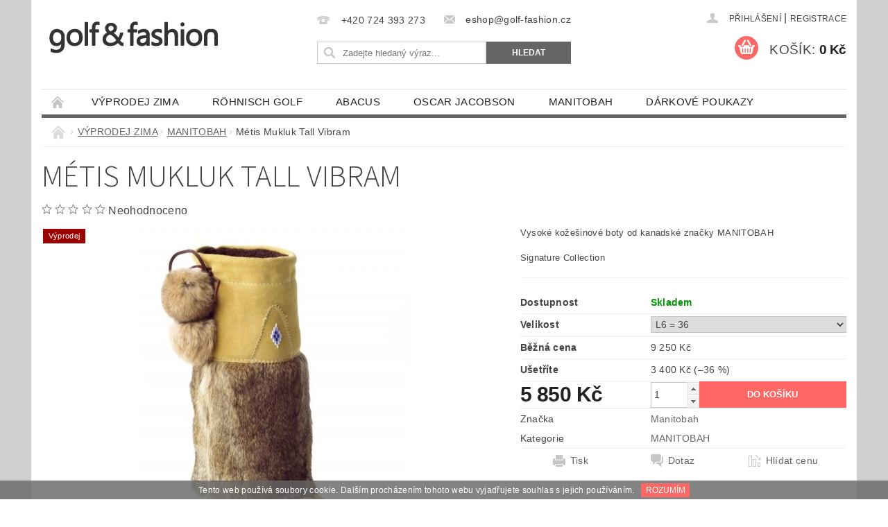

--- FILE ---
content_type: text/html; charset=utf-8
request_url: https://www.golf-fashion.cz/manitobah-2/metis-mukluk-tall-vibram/
body_size: 22063
content:
<!DOCTYPE html>
<html id="css" xml:lang='cs' lang='cs' class="external-fonts-loaded">
    <head>
        <link rel="preconnect" href="https://cdn.myshoptet.com" /><link rel="dns-prefetch" href="https://cdn.myshoptet.com" /><link rel="preload" href="https://cdn.myshoptet.com/prj/dist/master/cms/libs/jquery/jquery-1.11.3.min.js" as="script" />        <script>
dataLayer = [];
dataLayer.push({'shoptet' : {
    "pageId": 1649,
    "pageType": "productDetail",
    "currency": "CZK",
    "currencyInfo": {
        "decimalSeparator": ",",
        "exchangeRate": 1,
        "priceDecimalPlaces": 2,
        "symbol": "K\u010d",
        "symbolLeft": 0,
        "thousandSeparator": " "
    },
    "language": "cs",
    "projectId": 139340,
    "product": {
        "id": 5978,
        "guid": "2f09bf10-015b-11ea-b68f-0cc47a6c8f54",
        "hasVariants": true,
        "codes": [
            {
                "code": "2015202L6"
            }
        ],
        "name": "M\u00e9tis Mukluk Tall Vibram",
        "appendix": "",
        "weight": 0,
        "manufacturer": "Manitobah",
        "manufacturerGuid": "1EF53325A3AE63028CECDA0BA3DED3EE",
        "currentCategory": "V\u00ddPRODEJ ZIMA | MANITOBAH",
        "currentCategoryGuid": "86f4208b-2dd1-11eb-a065-0cc47a6c92bc",
        "defaultCategory": "V\u00ddPRODEJ ZIMA | MANITOBAH",
        "defaultCategoryGuid": "86f4208b-2dd1-11eb-a065-0cc47a6c92bc",
        "currency": "CZK",
        "priceWithVat": 5850
    },
    "stocks": [
        {
            "id": "ext",
            "title": "Sklad",
            "isDeliveryPoint": 0,
            "visibleOnEshop": 1
        }
    ],
    "cartInfo": {
        "id": null,
        "freeShipping": false,
        "freeShippingFrom": 3000,
        "leftToFreeGift": {
            "formattedPrice": "0 K\u010d",
            "priceLeft": 0
        },
        "freeGift": false,
        "leftToFreeShipping": {
            "priceLeft": 3000,
            "dependOnRegion": 0,
            "formattedPrice": "3 000 K\u010d"
        },
        "discountCoupon": [],
        "getNoBillingShippingPrice": {
            "withoutVat": 0,
            "vat": 0,
            "withVat": 0
        },
        "cartItems": [],
        "taxMode": "ORDINARY"
    },
    "cart": [],
    "customer": {
        "priceRatio": 1,
        "priceListId": 1,
        "groupId": null,
        "registered": false,
        "mainAccount": false
    }
}});
</script>

        <meta http-equiv="content-type" content="text/html; charset=utf-8" />
        <title>Métis Mukluk Tall Vibram - golf-fashion</title>

        <meta name="viewport" content="width=device-width, initial-scale=1.0" />
        <meta name="format-detection" content="telephone=no" />

        
            <meta property="og:type" content="website"><meta property="og:site_name" content="golf-fashion.cz"><meta property="og:url" content="https://www.golf-fashion.cz/manitobah-2/metis-mukluk-tall-vibram/"><meta property="og:title" content="Métis Mukluk Tall Vibram - golf-fashion"><meta name="author" content="golf-fashion"><meta name="web_author" content="Shoptet.cz"><meta name="dcterms.rightsHolder" content="www.golf-fashion.cz"><meta name="robots" content="index,follow"><meta property="og:image" content="https://cdn.myshoptet.com/usr/www.golf-fashion.cz/user/shop/big/5978_metis-mukluk-tall-vibram.jpg?5fbffdc1"><meta property="og:description" content="Métis Mukluk Tall Vibram. Vysoké kožešinové boty od kanadské značky MANITOBAH
Signature Collection"><meta name="description" content="Métis Mukluk Tall Vibram. Vysoké kožešinové boty od kanadské značky MANITOBAH
Signature Collection"><meta name="google-site-verification" content="KGIvx7AZCcHis9vIdW2jh0DAZrSfevyqRufcHBe1OBk"><meta property="product:price:amount" content="5850"><meta property="product:price:currency" content="CZK">
        


        
        <noscript>
            <style media="screen">
                #category-filter-hover {
                    display: block !important;
                }
            </style>
        </noscript>
        
    <link href="https://cdn.myshoptet.com/prj/dist/master/cms/templates/frontend_templates/shared/css/font-face/source-sans-3.css" rel="stylesheet"><link href="https://cdn.myshoptet.com/prj/dist/master/shop/dist/font-shoptet-04.css.7d79974e5b4cdb582ad8.css" rel="stylesheet">    <script>
        var oldBrowser = false;
    </script>
    <!--[if lt IE 9]>
        <script src="https://cdnjs.cloudflare.com/ajax/libs/html5shiv/3.7.3/html5shiv.js"></script>
        <script>
            var oldBrowser = '<strong>Upozornění!</strong> Používáte zastaralý prohlížeč, který již není podporován. Prosím <a href="https://www.whatismybrowser.com/" target="_blank" rel="nofollow">aktualizujte svůj prohlížeč</a> a zvyšte své UX.';
        </script>
    <![endif]-->

        <style>:root {--color-primary: #656565;--color-primary-h: 0;--color-primary-s: 0%;--color-primary-l: 40%;--color-primary-hover: #343434;--color-primary-hover-h: 0;--color-primary-hover-s: 0%;--color-primary-hover-l: 20%;--color-secondary: #fd6864;--color-secondary-h: 2;--color-secondary-s: 97%;--color-secondary-l: 69%;--color-secondary-hover: #7c9e1e;--color-secondary-hover-h: 76;--color-secondary-hover-s: 68%;--color-secondary-hover-l: 37%;--color-tertiary: #523526;--color-tertiary-h: 20;--color-tertiary-s: 37%;--color-tertiary-l: 24%;--color-tertiary-hover: #302e33;--color-tertiary-hover-h: 264;--color-tertiary-hover-s: 5%;--color-tertiary-hover-l: 19%;--color-header-background: #ffffff;--template-font: "sans-serif";--template-headings-font: "Source Sans 3";--header-background-url: none;--cookies-notice-background: #1A1937;--cookies-notice-color: #F8FAFB;--cookies-notice-button-hover: #f5f5f5;--cookies-notice-link-hover: #27263f;--templates-update-management-preview-mode-content: "Náhled aktualizací šablony je aktivní pro váš prohlížeč."}</style>

        <style>:root {--logo-x-position: 10px;--logo-y-position: 10px;--front-image-x-position: 0px;--front-image-y-position: 0px;}</style>

        <link href="https://cdn.myshoptet.com/prj/dist/master/shop/dist/main-04.css.55ec9317567af1708cb4.css" rel="stylesheet" media="screen" />

        <link rel="stylesheet" href="https://cdn.myshoptet.com/prj/dist/master/cms/templates/frontend_templates/_/css/print.css" media="print" />
                            <link rel="shortcut icon" href="/favicon.ico" type="image/x-icon" />
                                    <link rel="canonical" href="https://www.golf-fashion.cz/manitobah-2/metis-mukluk-tall-vibram/" />
        
        
        
        
                
                            <style>
                    /* custom background */
                    #main-wrapper {
                                                    background-color: #cfcfcf !important;
                                                                            background-position: top center !important;
                            background-repeat: no-repeat !important;
                                                                            background-attachment: scroll !important;
                                                                    }
                </style>
                    
                <script>var shoptet = shoptet || {};shoptet.abilities = {"about":{"generation":2,"id":"04"},"config":{"category":{"product":{"image_size":"detail_alt_1"}},"navigation_breakpoint":991,"number_of_active_related_products":2,"product_slider":{"autoplay":false,"autoplay_speed":3000,"loop":true,"navigation":true,"pagination":true,"shadow_size":0}},"elements":{"recapitulation_in_checkout":true},"feature":{"directional_thumbnails":false,"extended_ajax_cart":false,"extended_search_whisperer":false,"fixed_header":false,"images_in_menu":false,"product_slider":false,"simple_ajax_cart":true,"smart_labels":false,"tabs_accordion":false,"tabs_responsive":false,"top_navigation_menu":false,"user_action_fullscreen":false}};shoptet.design = {"template":{"name":"Pop","colorVariant":"Sapphire"},"layout":{"homepage":"catalog3","subPage":"catalog3","productDetail":"catalog3"},"colorScheme":{"conversionColor":"#fd6864","conversionColorHover":"#7c9e1e","color1":"#656565","color2":"#343434","color3":"#523526","color4":"#302e33"},"fonts":{"heading":"Source Sans 3","text":"sans-serif"},"header":{"backgroundImage":null,"image":null,"logo":"https:\/\/www.golf-fashion.czuser\/logos\/logo-1.png","color":"#ffffff"},"background":{"enabled":true,"color":{"enabled":true,"color":"#cfcfcf"},"image":{"url":null,"attachment":"scroll","position":"center"}}};shoptet.config = {};shoptet.events = {};shoptet.runtime = {};shoptet.content = shoptet.content || {};shoptet.updates = {};shoptet.messages = [];shoptet.messages['lightboxImg'] = "Obrázek";shoptet.messages['lightboxOf'] = "z";shoptet.messages['more'] = "Více";shoptet.messages['cancel'] = "Zrušit";shoptet.messages['removedItem'] = "Položka byla odstraněna z košíku.";shoptet.messages['discountCouponWarning'] = "Zapomněli jste uplatnit slevový kupón. Pro pokračování jej uplatněte pomocí tlačítka vedle vstupního pole, nebo jej smažte.";shoptet.messages['charsNeeded'] = "Prosím, použijte minimálně 3 znaky!";shoptet.messages['invalidCompanyId'] = "Neplané IČ, povoleny jsou pouze číslice";shoptet.messages['needHelp'] = "Potřebujete pomoc?";shoptet.messages['showContacts'] = "Zobrazit kontakty";shoptet.messages['hideContacts'] = "Skrýt kontakty";shoptet.messages['ajaxError'] = "Došlo k chybě; obnovte prosím stránku a zkuste to znovu.";shoptet.messages['variantWarning'] = "Zvolte prosím variantu produktu.";shoptet.messages['chooseVariant'] = "Zvolte variantu";shoptet.messages['unavailableVariant'] = "Tato varianta není dostupná a není možné ji objednat.";shoptet.messages['withVat'] = "včetně DPH";shoptet.messages['withoutVat'] = "bez DPH";shoptet.messages['toCart'] = "Do košíku";shoptet.messages['emptyCart'] = "Prázdný košík";shoptet.messages['change'] = "Změnit";shoptet.messages['chosenBranch'] = "Zvolená pobočka";shoptet.messages['validatorRequired'] = "Povinné pole";shoptet.messages['validatorEmail'] = "Prosím vložte platnou e-mailovou adresu";shoptet.messages['validatorUrl'] = "Prosím vložte platnou URL adresu";shoptet.messages['validatorDate'] = "Prosím vložte platné datum";shoptet.messages['validatorNumber'] = "Vložte číslo";shoptet.messages['validatorDigits'] = "Prosím vložte pouze číslice";shoptet.messages['validatorCheckbox'] = "Zadejte prosím všechna povinná pole";shoptet.messages['validatorConsent'] = "Bez souhlasu nelze odeslat.";shoptet.messages['validatorPassword'] = "Hesla se neshodují";shoptet.messages['validatorInvalidPhoneNumber'] = "Vyplňte prosím platné telefonní číslo bez předvolby.";shoptet.messages['validatorInvalidPhoneNumberSuggestedRegion'] = "Neplatné číslo — navržený region: %1";shoptet.messages['validatorInvalidCompanyId'] = "Neplatné IČ, musí být ve tvaru jako %1";shoptet.messages['validatorFullName'] = "Nezapomněli jste příjmení?";shoptet.messages['validatorHouseNumber'] = "Prosím zadejte správné číslo domu";shoptet.messages['validatorZipCode'] = "Zadané PSČ neodpovídá zvolené zemi";shoptet.messages['validatorShortPhoneNumber'] = "Telefonní číslo musí mít min. 8 znaků";shoptet.messages['choose-personal-collection'] = "Prosím vyberte místo doručení u osobního odběru, není zvoleno.";shoptet.messages['choose-external-shipping'] = "Upřesněte prosím vybraný způsob dopravy";shoptet.messages['choose-ceska-posta'] = "Pobočka České Pošty není určena, zvolte prosím některou";shoptet.messages['choose-hupostPostaPont'] = "Pobočka Maďarské pošty není vybrána, zvolte prosím nějakou";shoptet.messages['choose-postSk'] = "Pobočka Slovenské pošty není zvolena, vyberte prosím některou";shoptet.messages['choose-ulozenka'] = "Pobočka Uloženky nebyla zvolena, prosím vyberte některou";shoptet.messages['choose-zasilkovna'] = "Pobočka Zásilkovny nebyla zvolena, prosím vyberte některou";shoptet.messages['choose-ppl-cz'] = "Pobočka PPL ParcelShop nebyla vybrána, vyberte prosím jednu";shoptet.messages['choose-glsCz'] = "Pobočka GLS ParcelShop nebyla zvolena, prosím vyberte některou";shoptet.messages['choose-dpd-cz'] = "Ani jedna z poboček služby DPD Parcel Shop nebyla zvolená, prosím vyberte si jednu z možností.";shoptet.messages['watchdogType'] = "Je zapotřebí vybrat jednu z možností u sledování produktu.";shoptet.messages['watchdog-consent-required'] = "Musíte zaškrtnout všechny povinné souhlasy";shoptet.messages['watchdogEmailEmpty'] = "Prosím vyplňte e-mail";shoptet.messages['privacyPolicy'] = 'Musíte souhlasit s ochranou osobních údajů';shoptet.messages['amountChanged'] = '(množství bylo změněno)';shoptet.messages['unavailableCombination'] = 'Není k dispozici v této kombinaci';shoptet.messages['specifyShippingMethod'] = 'Upřesněte dopravu';shoptet.messages['PIScountryOptionMoreBanks'] = 'Možnost platby z %1 bank';shoptet.messages['PIScountryOptionOneBank'] = 'Možnost platby z 1 banky';shoptet.messages['PIScurrencyInfoCZK'] = 'V měně CZK lze zaplatit pouze prostřednictvím českých bank.';shoptet.messages['PIScurrencyInfoHUF'] = 'V měně HUF lze zaplatit pouze prostřednictvím maďarských bank.';shoptet.messages['validatorVatIdWaiting'] = "Ověřujeme";shoptet.messages['validatorVatIdValid'] = "Ověřeno";shoptet.messages['validatorVatIdInvalid'] = "DIČ se nepodařilo ověřit, i přesto můžete objednávku dokončit";shoptet.messages['validatorVatIdInvalidOrderForbid'] = "Zadané DIČ nelze nyní ověřit, protože služba ověřování je dočasně nedostupná. Zkuste opakovat zadání později, nebo DIČ vymažte s vaši objednávku dokončete v režimu OSS. Případně kontaktujte prodejce.";shoptet.messages['validatorVatIdInvalidOssRegime'] = "Zadané DIČ nemůže být ověřeno, protože služba ověřování je dočasně nedostupná. Vaše objednávka bude dokončena v režimu OSS. Případně kontaktujte prodejce.";shoptet.messages['previous'] = "Předchozí";shoptet.messages['next'] = "Následující";shoptet.messages['close'] = "Zavřít";shoptet.messages['imageWithoutAlt'] = "Tento obrázek nemá popisek";shoptet.messages['newQuantity'] = "Nové množství:";shoptet.messages['currentQuantity'] = "Aktuální množství:";shoptet.messages['quantityRange'] = "Prosím vložte číslo v rozmezí %1 a %2";shoptet.messages['skipped'] = "Přeskočeno";shoptet.messages.validator = {};shoptet.messages.validator.nameRequired = "Zadejte jméno a příjmení.";shoptet.messages.validator.emailRequired = "Zadejte e-mailovou adresu (např. jan.novak@example.com).";shoptet.messages.validator.phoneRequired = "Zadejte telefonní číslo.";shoptet.messages.validator.messageRequired = "Napište komentář.";shoptet.messages.validator.descriptionRequired = shoptet.messages.validator.messageRequired;shoptet.messages.validator.captchaRequired = "Vyplňte bezpečnostní kontrolu.";shoptet.messages.validator.consentsRequired = "Potvrďte svůj souhlas.";shoptet.messages.validator.scoreRequired = "Zadejte počet hvězdiček.";shoptet.messages.validator.passwordRequired = "Zadejte heslo, které bude obsahovat min. 4 znaky.";shoptet.messages.validator.passwordAgainRequired = shoptet.messages.validator.passwordRequired;shoptet.messages.validator.currentPasswordRequired = shoptet.messages.validator.passwordRequired;shoptet.messages.validator.birthdateRequired = "Zadejte datum narození.";shoptet.messages.validator.billFullNameRequired = "Zadejte jméno a příjmení.";shoptet.messages.validator.deliveryFullNameRequired = shoptet.messages.validator.billFullNameRequired;shoptet.messages.validator.billStreetRequired = "Zadejte název ulice.";shoptet.messages.validator.deliveryStreetRequired = shoptet.messages.validator.billStreetRequired;shoptet.messages.validator.billHouseNumberRequired = "Zadejte číslo domu.";shoptet.messages.validator.deliveryHouseNumberRequired = shoptet.messages.validator.billHouseNumberRequired;shoptet.messages.validator.billZipRequired = "Zadejte PSČ.";shoptet.messages.validator.deliveryZipRequired = shoptet.messages.validator.billZipRequired;shoptet.messages.validator.billCityRequired = "Zadejte název města.";shoptet.messages.validator.deliveryCityRequired = shoptet.messages.validator.billCityRequired;shoptet.messages.validator.companyIdRequired = "Zadejte IČ.";shoptet.messages.validator.vatIdRequired = "Zadejte DIČ.";shoptet.messages.validator.billCompanyRequired = "Zadejte název společnosti.";shoptet.messages['loading'] = "Načítám…";shoptet.messages['stillLoading'] = "Stále načítám…";shoptet.messages['loadingFailed'] = "Načtení se nezdařilo. Zkuste to znovu.";shoptet.messages['productsSorted'] = "Produkty seřazeny.";shoptet.messages['formLoadingFailed'] = "Formulář se nepodařilo načíst. Zkuste to prosím znovu.";shoptet.messages.moreInfo = "Více informací";shoptet.config.showAdvancedOrder = true;shoptet.config.orderingProcess = {active: false,step: false};shoptet.config.documentsRounding = '3';shoptet.config.documentPriceDecimalPlaces = '0';shoptet.config.thousandSeparator = ' ';shoptet.config.decSeparator = ',';shoptet.config.decPlaces = '2';shoptet.config.decPlacesSystemDefault = '2';shoptet.config.currencySymbol = 'Kč';shoptet.config.currencySymbolLeft = '0';shoptet.config.defaultVatIncluded = 1;shoptet.config.defaultProductMaxAmount = 9999;shoptet.config.inStockAvailabilityId = -1;shoptet.config.defaultProductMaxAmount = 9999;shoptet.config.inStockAvailabilityId = -1;shoptet.config.cartActionUrl = '/action/Cart';shoptet.config.advancedOrderUrl = '/action/Cart/GetExtendedOrder/';shoptet.config.cartContentUrl = '/action/Cart/GetCartContent/';shoptet.config.stockAmountUrl = '/action/ProductStockAmount/';shoptet.config.addToCartUrl = '/action/Cart/addCartItem/';shoptet.config.removeFromCartUrl = '/action/Cart/deleteCartItem/';shoptet.config.updateCartUrl = '/action/Cart/setCartItemAmount/';shoptet.config.addDiscountCouponUrl = '/action/Cart/addDiscountCoupon/';shoptet.config.setSelectedGiftUrl = '/action/Cart/setSelectedGift/';shoptet.config.rateProduct = '/action/ProductDetail/RateProduct/';shoptet.config.customerDataUrl = '/action/OrderingProcess/step2CustomerAjax/';shoptet.config.registerUrl = '/registrace/';shoptet.config.agreementCookieName = 'site-agreement';shoptet.config.cookiesConsentUrl = '/action/CustomerCookieConsent/';shoptet.config.cookiesConsentIsActive = 0;shoptet.config.cookiesConsentOptAnalytics = 'analytics';shoptet.config.cookiesConsentOptPersonalisation = 'personalisation';shoptet.config.cookiesConsentOptNone = 'none';shoptet.config.cookiesConsentRefuseDuration = 30;shoptet.config.cookiesConsentName = 'CookiesConsent';shoptet.config.agreementCookieExpire = 30;shoptet.config.cookiesConsentSettingsUrl = '/cookies-settings/';shoptet.config.fonts = {"google":{"attributes":"300,400,600,700,900:latin-ext","families":["Source Sans 3"],"urls":["https:\/\/cdn.myshoptet.com\/prj\/dist\/master\/cms\/templates\/frontend_templates\/shared\/css\/font-face\/source-sans-3.css"]},"custom":{"families":["shoptet"],"urls":["https:\/\/cdn.myshoptet.com\/prj\/dist\/master\/shop\/dist\/font-shoptet-04.css.7d79974e5b4cdb582ad8.css"]}};shoptet.config.mobileHeaderVersion = '1';shoptet.config.fbCAPIEnabled = false;shoptet.config.fbPixelEnabled = false;shoptet.config.fbCAPIUrl = '/action/FacebookCAPI/';shoptet.content.regexp = /strana-[0-9]+[\/]/g;shoptet.content.colorboxHeader = '<div class="colorbox-html-content">';shoptet.content.colorboxFooter = '</div>';shoptet.customer = {};shoptet.csrf = shoptet.csrf || {};shoptet.csrf.token = 'csrf_nv6iy6WB60b6ea1bb9f01b74';shoptet.csrf.invalidTokenModal = '<div><h2>Přihlaste se prosím znovu</h2><p>Omlouváme se, ale Váš CSRF token pravděpodobně vypršel. Abychom mohli udržet Vaši bezpečnost na co největší úrovni potřebujeme, abyste se znovu přihlásili.</p><p>Děkujeme za pochopení.</p><div><a href="/login/?backTo=%2Fmanitobah-2%2Fmetis-mukluk-tall-vibram%2F">Přihlášení</a></div></div> ';shoptet.csrf.formsSelector = 'csrf-enabled';shoptet.csrf.submitListener = true;shoptet.csrf.validateURL = '/action/ValidateCSRFToken/Index/';shoptet.csrf.refreshURL = '/action/RefreshCSRFTokenNew/Index/';shoptet.csrf.enabled = true;shoptet.config.googleAnalytics ||= {};shoptet.config.googleAnalytics.isGa4Enabled = true;shoptet.config.googleAnalytics.route ||= {};shoptet.config.googleAnalytics.route.ua = "UA";shoptet.config.googleAnalytics.route.ga4 = "GA4";shoptet.config.ums_a11y_category_page = true;shoptet.config.discussion_rating_forms = false;shoptet.config.ums_forms_redesign = false;shoptet.config.showPriceWithoutVat = '';shoptet.config.ums_a11y_login = false;</script>
        <script src="https://cdn.myshoptet.com/prj/dist/master/cms/libs/jquery/jquery-1.11.3.min.js"></script><script src="https://cdn.myshoptet.com/prj/dist/master/cms/libs/jquery/jquery-migrate-1.4.1.min.js"></script><script src="https://cdn.myshoptet.com/prj/dist/master/cms/libs/jquery/jquery-ui-1.8.24.min.js"></script>
    <script src="https://cdn.myshoptet.com/prj/dist/master/shop/dist/main-04.js.cd0f12ca7fcb266dd765.js"></script>
<script src="https://cdn.myshoptet.com/prj/dist/master/shop/dist/shared-2g.js.aa13ef3ecca51cd89ec5.js"></script><script src="https://cdn.myshoptet.com/prj/dist/master/cms/libs/jqueryui/i18n/datepicker-cs.js"></script><script>if (window.self !== window.top) {const script = document.createElement('script');script.type = 'module';script.src = "https://cdn.myshoptet.com/prj/dist/master/shop/dist/editorPreview.js.e7168e827271d1c16a1d.js";document.body.appendChild(script);}</script>        <script>
            jQuery.extend(jQuery.cybergenicsFormValidator.messages, {
                required: "Povinné pole",
                email: "Prosím vložte platnou e-mailovou adresu",
                url: "Prosím vložte platnou URL adresu",
                date: "Prosím vložte platné datum",
                number: "Vložte číslo",
                digits: "Prosím vložte pouze číslice",
                checkbox: "Zadejte prosím všechna povinná pole",
                validatorConsent: "Bez souhlasu nelze odeslat.",
                password: "Hesla se neshodují",
                invalidPhoneNumber: "Vyplňte prosím platné telefonní číslo bez předvolby.",
                invalidCompanyId: 'Nevalidní IČ, musí mít přesně 8 čísel (před kratší IČ lze dát nuly)',
                fullName: "Nezapomněli jste příjmení?",
                zipCode: "Zadané PSČ neodpovídá zvolené zemi",
                houseNumber: "Prosím zadejte správné číslo domu",
                shortPhoneNumber: "Telefonní číslo musí mít min. 8 znaků",
                privacyPolicy: "Musíte souhlasit s ochranou osobních údajů"
            });
        </script>
                                    
                
        
        <!-- User include -->
                
        <!-- /User include -->
                                <!-- Global site tag (gtag.js) - Google Analytics -->
    <script async src="https://www.googletagmanager.com/gtag/js?id=UA-192544829-1"></script>
    <script>
        
        window.dataLayer = window.dataLayer || [];
        function gtag(){dataLayer.push(arguments);}
        

        
        gtag('js', new Date());

                gtag('config', 'UA-192544829-1', { 'groups': "UA" });
        
        
                gtag('config', 'AW-400140104');
        
        
        
        
        
        
                gtag('set', 'currency', 'CZK');

        gtag('event', 'view_item', {
            "send_to": "UA",
            "items": [
                {
                    "id": "2015202L6",
                    "name": "M\u00e9tis Mukluk Tall Vibram",
                    "category": "V\u00ddPRODEJ ZIMA \/ MANITOBAH",
                                        "brand": "Manitobah",
                                                            "variant": "Velikost: L6 = 36",
                                        "price": 4834.71
                }
            ]
        });
        
        
        
        
        
        
        
        
        
        
        
        
        document.addEventListener('DOMContentLoaded', function() {
            if (typeof shoptet.tracking !== 'undefined') {
                for (var id in shoptet.tracking.bannersList) {
                    gtag('event', 'view_promotion', {
                        "send_to": "UA",
                        "promotions": [
                            {
                                "id": shoptet.tracking.bannersList[id].id,
                                "name": shoptet.tracking.bannersList[id].name,
                                "position": shoptet.tracking.bannersList[id].position
                            }
                        ]
                    });
                }
            }

            shoptet.consent.onAccept(function(agreements) {
                if (agreements.length !== 0) {
                    console.debug('gtag consent accept');
                    var gtagConsentPayload =  {
                        'ad_storage': agreements.includes(shoptet.config.cookiesConsentOptPersonalisation)
                            ? 'granted' : 'denied',
                        'analytics_storage': agreements.includes(shoptet.config.cookiesConsentOptAnalytics)
                            ? 'granted' : 'denied',
                                                                                                'ad_user_data': agreements.includes(shoptet.config.cookiesConsentOptPersonalisation)
                            ? 'granted' : 'denied',
                        'ad_personalization': agreements.includes(shoptet.config.cookiesConsentOptPersonalisation)
                            ? 'granted' : 'denied',
                        };
                    console.debug('update consent data', gtagConsentPayload);
                    gtag('consent', 'update', gtagConsentPayload);
                    dataLayer.push(
                        { 'event': 'update_consent' }
                    );
                }
            });
        });
    </script>

                
                                                    </head>
        <body class="desktop id-1649 in-manitobah-2 template-04 type-product type-detail page-detail ajax-add-to-cart">
        
        
                
        
        <div id="main-wrapper">
            <div id="main-wrapper-in" class="large-12 medium-12 small-12">
                <div id="main" class="large-12 medium-12 small-12 row">

                    

                    <div id="header" class="large-12 medium-12 small-12 columns">
                        <header id="header-in" class="large-12 medium-12 small-12 clearfix">
                            
<div class="row">
    
                        <div class="large-4 medium-4 small-6 columns">
                        <a href="/" title="golf-fashion" id="logo" data-testid="linkWebsiteLogo"><img src="https://cdn.myshoptet.com/usr/www.golf-fashion.cz/user/logos/logo-1.png" alt="golf-fashion" /></a>
        </div>
    
    
        <div class="large-4 medium-4 small-12 columns">
                                                <div class="large-12 row collapse header-contacts">
                                                                                       <div class="large-6 medium-12 small-6 header-phone columns left">
                    <a href="tel:+420724393273" title="Telefon"><span>+420 724 393 273</span></a>
                    </div>
                                                    <div class="large-6 medium-12 small-6 header-email columns left">
                                                    <a href="mailto:eshop@golf-fashion.cz"><span>eshop@golf-fashion.cz</span></a>
                                            </div>
                            </div>
            
                        <div class="searchform large-12 medium-12 small-12" itemscope itemtype="https://schema.org/WebSite">
                <meta itemprop="headline" content="MANITOBAH"/>
<meta itemprop="url" content="https://www.golf-fashion.cz"/>
        <meta itemprop="text" content="Métis Mukluk Tall Vibram. Vysoké kožešinové boty od kanadské značky MANITOBAH Signature Collection"/>

                <form class="search-whisperer-wrap-v1 search-whisperer-wrap" action="/action/ProductSearch/prepareString/" method="post" itemprop="potentialAction" itemscope itemtype="https://schema.org/SearchAction" data-testid="searchForm">
                    <fieldset>
                        <meta itemprop="target" content="https://www.golf-fashion.cz/vyhledavani/?string={string}"/>
                        <div class="large-8 medium-8 small-12 left">
                            <input type="hidden" name="language" value="cs" />
                            <input type="search" name="string" itemprop="query-input" class="s-word" placeholder="Zadejte hledaný výraz..." autocomplete="off" data-testid="searchInput" />
                        </div>
                        <div class="tar large-4 medium-4 small-2 left b-search-wrap">
                            <input type="submit" value="Hledat" class="b-search tiny button" data-testid="searchBtn" />
                        </div>
                        <div class="search-whisperer-container-js"></div>
                        <div class="search-notice large-12 medium-12 small-12" data-testid="searchMsg">Prosím, použijte minimálně 3 znaky!</div>
                    </fieldset>
                </form>
            </div>
        </div>
    
    
        <div class="large-4 medium-4 small-12 columns">
                        <div id="top-links" class="large-12 medium-12 small-12">
                <span class="responsive-mobile-visible responsive-all-hidden box-account-links-trigger-wrap">
                    <span class="box-account-links-trigger"></span>
                </span>
                <ul class="responsive-mobile-hidden box-account-links list-inline list-reset">
                    
                                                                                                                        <li>
                                        <a class="icon-account-login" href="/login/?backTo=%2Fmanitobah-2%2Fmetis-mukluk-tall-vibram%2F" title="Přihlášení" data-testid="signin" rel="nofollow"><span>Přihlášení</span></a>
                                    </li>
                                    <li>
                                        <span class="responsive-mobile-hidden"> |</span>
                                        <a href="/registrace/" title="Registrace" data-testid="headerSignup" rel="nofollow">Registrace</a>
                                    </li>
                                                                                                        
                </ul>
            </div>
                        
                                            
                <div class="place-cart-here">
                    <div id="header-cart-wrapper" class="header-cart-wrapper menu-element-wrap">
    <a href="/kosik/" id="header-cart" class="header-cart" data-testid="headerCart" rel="nofollow">
        <span class="responsive-mobile-hidden">Košík:</span>
        
        <strong class="header-cart-price" data-testid="headerCartPrice">
            0 Kč
        </strong>
    </a>

    <div id="cart-recapitulation" class="cart-recapitulation menu-element-submenu align-right hover-hidden" data-testid="popupCartWidget">
                    <div class="cart-reca-single darken tac" data-testid="cartTitle">
                Váš nákupní košík je prázdný            </div>
            </div>
</div>
                </div>
                    </div>
    
</div>

             <nav id="menu" class="large-12 medium-12 small-12"><ul class="inline-list list-inline valign-top-inline left"><li class="first-line"><a href="/" id="a-home" data-testid="headerMenuItem">Úvodní stránka</a></li><li class="menu-item-1634 navigation-submenu-trigger-wrap icon-menu-arrow-wrap">
        <a href="/kategorie/zima/" data-testid="headerMenuItem">
                    <span class="navigation-submenu-trigger icon-menu-arrow-down icon-menu-arrow"></span>
                VÝPRODEJ ZIMA
    </a>
        <ul class="navigation-submenu navigation-menu">
                    <li class="menu-item-1637">
                <a href="/kategorie/rohnisch-3/">RÖHNISCH</a>
            </li>
                    <li class="menu-item-1649">
                <a href="/kategorie/manitobah-2/">MANITOBAH</a>
            </li>
            </ul>
    </li><li class="menu-item-1427 navigation-submenu-trigger-wrap icon-menu-arrow-wrap">
        <a href="/kategorie/rohnisch/" data-testid="headerMenuItem">
                    <span class="navigation-submenu-trigger icon-menu-arrow-down icon-menu-arrow"></span>
                RÖHNISCH Golf
    </a>
        <ul class="navigation-submenu navigation-menu">
                    <li class="menu-item-1436">
                <a href="/kategorie/kalhoty-capri/" data-image="https://cdn.myshoptet.com/usr/www.golf-fashion.cz/user/categories/thumb/018_golf_digital_rohnisch_ss20.jpg">Golfové kalhoty</a>
            </li>
                    <li class="menu-item-1439">
                <a href="/kategorie/sukne-sortky/" data-image="https://cdn.myshoptet.com/usr/www.golf-fashion.cz/user/categories/thumb/292609_t073_07.jpg">Golfové sukně / šortky</a>
            </li>
                    <li class="menu-item-1442">
                <a href="/kategorie/tricka-saty/" data-image="https://cdn.myshoptet.com/usr/www.golf-fashion.cz/user/categories/thumb/110169_s096_03.jpg">Golfová trička / šaty</a>
            </li>
                    <li class="menu-item-1448">
                <a href="/kategorie/svetry-mikiny/" data-image="https://cdn.myshoptet.com/usr/www.golf-fashion.cz/user/categories/thumb/110188_s098_03.jpg">Golfové svetry / mikiny</a>
            </li>
                    <li class="menu-item-1445">
                <a href="/kategorie/all-weather-nepromoky-windstopery/" data-image="https://cdn.myshoptet.com/usr/www.golf-fashion.cz/user/categories/thumb/110187_0001_07.jpg">Golfové nepromoky a windstopery</a>
            </li>
                    <li class="menu-item-1526">
                <a href="/kategorie/winter-casual/" data-image="https://cdn.myshoptet.com/usr/www.golf-fashion.cz/user/categories/thumb/1710_rohnisch__05_0329_50x70.jpg">Winter casual</a>
            </li>
                    <li class="menu-item-1523">
                <a href="/kategorie/active/" data-image="https://cdn.myshoptet.com/usr/www.golf-fashion.cz/user/categories/thumb/img_7079.jpeg">ACTIVE : Fitness / jóga / pilates / běh</a>
            </li>
                    <li class="menu-item-1451">
                <a href="/kategorie/sportovni-pradlo/" data-image="https://cdn.myshoptet.com/usr/www.golf-fashion.cz/user/categories/thumb/r123.jpg">Sportovní prádlo</a>
            </li>
                    <li class="menu-item-1454">
                <a href="/kategorie/doplnky-2/" data-image="https://cdn.myshoptet.com/usr/www.golf-fashion.cz/user/categories/thumb/110133_t147_01.jpg">Doplňky</a>
            </li>
            </ul>
    </li><li class="menu-item-1586 navigation-submenu-trigger-wrap icon-menu-arrow-wrap">
        <a href="/kategorie/abacus-3/" data-testid="headerMenuItem">
                    <span class="navigation-submenu-trigger icon-menu-arrow-down icon-menu-arrow"></span>
                ABACUS
    </a>
        <ul class="navigation-submenu navigation-menu">
                    <li class="menu-item-1598">
                <a href="/kategorie/panske-obleceni/">Pánské oblečení</a>
            </li>
                    <li class="menu-item-1601">
                <a href="/kategorie/damske-obleceni/">Dámské oblečení</a>
            </li>
                    <li class="menu-item-1607">
                <a href="/kategorie/junior/">Junior</a>
            </li>
                    <li class="menu-item-1592">
                <a href="/kategorie/doplnky-6/">Doplňky</a>
            </li>
            </ul>
    </li><li class="menu-item-1430 navigation-submenu-trigger-wrap icon-menu-arrow-wrap">
        <a href="/kategorie/oscar-jacobson/" data-testid="headerMenuItem">
                    <span class="navigation-submenu-trigger icon-menu-arrow-down icon-menu-arrow"></span>
                OSCAR JACOBSON
    </a>
        <ul class="navigation-submenu navigation-menu">
                    <li class="menu-item-1457">
                <a href="/kategorie/kalhoty-2/">Kalhoty</a>
            </li>
                    <li class="menu-item-1463">
                <a href="/kategorie/tricka-2/">Trička</a>
            </li>
                    <li class="menu-item-1466">
                <a href="/kategorie/svetry-mikiny-2/">Svetry / mikiny</a>
            </li>
                    <li class="menu-item-1469">
                <a href="/kategorie/wps-nepromoky-windstopery/">WPS : nepromoky / windstopery</a>
            </li>
                    <li class="menu-item-1472">
                <a href="/kategorie/doplnky-3/">Doplňky</a>
            </li>
            </ul>
    </li><li class="menu-item-1544 navigation-submenu-trigger-wrap icon-menu-arrow-wrap">
        <a href="/kategorie/manitobah/" data-testid="headerMenuItem">
                    <span class="navigation-submenu-trigger icon-menu-arrow-down icon-menu-arrow"></span>
                MANITOBAH
    </a>
        <ul class="navigation-submenu navigation-menu">
                    <li class="menu-item-1547">
                <a href="/kategorie/damska-obuv/" data-image="https://cdn.myshoptet.com/usr/www.golf-fashion.cz/user/categories/thumb/manitobah_2010237.jpg">Dámská obuv</a>
            </li>
                    <li class="menu-item-1556">
                <a href="/kategorie/doplnky/" data-image="https://cdn.myshoptet.com/usr/www.golf-fashion.cz/user/categories/thumb/manitobah_2030037.jpg">Rukavice a doplňky</a>
            </li>
            </ul>
    </li><li class="menu-item-973 navigation-submenu-trigger-wrap icon-menu-arrow-wrap">
    <a href="/kategorie/darkove-poukazy/" data-testid="headerMenuItem">
        DÁRKOVÉ POUKAZY
    </a>
</li><li class="menu-item-29">
    <a href="/kontakty/" data-testid="headerMenuItem">
        Kontakty Golf &amp; Leisure
    </a>
</li></ul><div id="menu-helper-wrapper"><div id="menu-helper" data-testid="hamburgerMenu">&nbsp;</div><ul id="menu-helper-box"></ul></div></nav>

<script>
    $(document).ready(function() {
        checkSearchForm($('.searchform'), "Prosím, použijte minimálně 3 znaky!");
    });
    var userOptions = {
        carousel : {
            stepTimer : 4000,
            fadeTimer : 500
        }
    };
</script>

                        </header>
                    </div>
                    <div id="main-in" class="large-12 medium-12 small-12 columns">
                        <div id="main-in-in" class="large-12 medium-12 small-12">
                            
                            <div id="content" class="large-12 medium-12 small-12 row">
                                
                                                                    

                                
                                    <main id="content-in" class="large-12 medium-12 small-12 columns">

                                                                                                                                    <p id="navigation" itemscope itemtype="https://schema.org/BreadcrumbList">
                                                                                                        <span id="navigation-first" data-basetitle="golf-fashion" itemprop="itemListElement" itemscope itemtype="https://schema.org/ListItem">
                    <a href="/" itemprop="item" class="navigation-home-icon">
                        &nbsp;<meta itemprop="name" content="Domů" />                    </a>
                    <meta itemprop="position" content="1" />
                    <span class="navigation-bullet">&nbsp;&rsaquo;&nbsp;</span>
                </span>
                                                        <span id="navigation-1" itemprop="itemListElement" itemscope itemtype="https://schema.org/ListItem">
                        <a href="/kategorie/zima/" itemprop="item"><span itemprop="name">VÝPRODEJ ZIMA</span></a>
                        <meta itemprop="position" content="2" />
                        <span class="navigation-bullet">&nbsp;&rsaquo;&nbsp;</span>
                    </span>
                                                        <span id="navigation-2" itemprop="itemListElement" itemscope itemtype="https://schema.org/ListItem">
                        <a href="/kategorie/manitobah-2/" itemprop="item"><span itemprop="name">MANITOBAH</span></a>
                        <meta itemprop="position" content="3" />
                        <span class="navigation-bullet">&nbsp;&rsaquo;&nbsp;</span>
                    </span>
                                                                            <span id="navigation-3" itemprop="itemListElement" itemscope itemtype="https://schema.org/ListItem">
                        <meta itemprop="item" content="https://www.golf-fashion.cz/manitobah-2/metis-mukluk-tall-vibram/" />
                        <meta itemprop="position" content="4" />
                        <span itemprop="name" data-title="Métis Mukluk Tall Vibram">Métis Mukluk Tall Vibram</span>
                    </span>
                            </p>
                                                                                                                        


                                                                                                                <script>
            
            var shoptet = shoptet || {};
            shoptet.variantsUnavailable = shoptet.variantsUnavailable || {};
            
            shoptet.variantsUnavailable.availableVariantsResource = ["37-151"]
        </script>
                            
    
<div itemscope itemtype="https://schema.org/Product" class="p-detail-inner">
    <meta itemprop="url" content="https://www.golf-fashion.cz/manitobah-2/metis-mukluk-tall-vibram/" />
    <meta itemprop="image" content="https://cdn.myshoptet.com/usr/www.golf-fashion.cz/user/shop/big/5978_metis-mukluk-tall-vibram.jpg?5fbffdc1" />
            <meta itemprop="description" content="Vysoké kožešinové boty od kanadské značky MANITOBAH
Signature Collection" />
                <span class="js-hidden" itemprop="manufacturer" itemscope itemtype="https://schema.org/Organization">
            <meta itemprop="name" content="Manitobah" />
        </span>
        <span class="js-hidden" itemprop="brand" itemscope itemtype="https://schema.org/Brand">
            <meta itemprop="name" content="Manitobah" />
        </span>
                                        
    
        <div id="product-detail-h1" class="product-detail-name">
            <h1 itemprop="name" data-testid="textProductName">Métis Mukluk Tall Vibram</h1>
                        
            <div class="no-print">
    <div class="rating stars-wrapper" " data-testid="wrapRatingAverageStars">
        
<span class="stars star-list">
                                                <span class="star star-off show-tooltip is-active productRatingAction" data-productid="5978" data-score="1" title="    Hodnocení:
            Neohodnoceno    "></span>
                    
                                                <span class="star star-off show-tooltip is-active productRatingAction" data-productid="5978" data-score="2" title="    Hodnocení:
            Neohodnoceno    "></span>
                    
                                                <span class="star star-off show-tooltip is-active productRatingAction" data-productid="5978" data-score="3" title="    Hodnocení:
            Neohodnoceno    "></span>
                    
                                                <span class="star star-off show-tooltip is-active productRatingAction" data-productid="5978" data-score="4" title="    Hodnocení:
            Neohodnoceno    "></span>
                    
                                                <span class="star star-off show-tooltip is-active productRatingAction" data-productid="5978" data-score="5" title="    Hodnocení:
            Neohodnoceno    "></span>
                    
    </span>
            <span class="stars-label">
                                Neohodnoceno                    </span>
    </div>
</div>
    
        </div>
        <div class="clear">&nbsp;</div>
    
    <form action="/action/Cart/addCartItem/" method="post" class="p-action csrf-enabled" id="product-detail-form" data-testid="formProduct">
        <fieldset>
                        <meta itemprop="category" content="Úvodní stránka &gt; VÝPRODEJ ZIMA &gt; MANITOBAH &gt; Métis Mukluk Tall Vibram" />
            <input type="hidden" name="productId" value="5978" />
                            <input type="hidden" name="priceId" value="17741" />
                        <input type="hidden" name="language" value="cs" />

            <table id="t-product-detail" data-testid="gridProductItem">
                <tbody>
                    <tr>
                        <td id="td-product-images" class="large-7 medium-7  small-12 left breaking-table">

                            
    <div id="product-images" class="large-12 medium-12 small-12">
                
        <div class="zoom-small-image large-12 medium-12 small-12">
                            <span class="boolean-icons">                    
                <span class="bool-icon-single bool-custom1" style="background-color:#9a0000;">
                    Výprodej
                </span>
            
        
                            
    </span>
    
            
                            <img src="https://cdn.myshoptet.com/prj/dist/master/cms/templates/frontend_templates/_/img/magnifier.png" alt="Efekt lupa" class="magnifier" />
                <div class="hidden-js"><a data-gallery="lightbox[gallery]" id="lightbox-gallery" href="https://cdn.myshoptet.com/usr/www.golf-fashion.cz/user/shop/big/5978_metis-mukluk-tall-vibram.jpg?5fbffdc1">
                                        <img src="https://cdn.myshoptet.com/usr/www.golf-fashion.cz/user/shop/related/5978_metis-mukluk-tall-vibram.jpg?5fbffdc1" alt="Métis Mukluk Tall Vibram" />
                </a></div>
                        <div style="top: 0px; position: relative;" id="wrap" class="">
                                    <a href="https://cdn.myshoptet.com/usr/www.golf-fashion.cz/user/shop/big/5978_metis-mukluk-tall-vibram.jpg?5fbffdc1" id="gallery-image" data-zoom="position: 'inside', showTitle: false, adjustX:0, adjustY:0" class="cloud-zoom" data-href="https://cdn.myshoptet.com/usr/www.golf-fashion.cz/user/shop/orig/5978_metis-mukluk-tall-vibram.jpg?5fbffdc1" data-testid="mainImage">
                
                                        <img src="https://cdn.myshoptet.com/usr/www.golf-fashion.cz/user/shop/detail_alt_1/5978_metis-mukluk-tall-vibram.jpg?5fbffdc1" alt="Métis Mukluk Tall Vibram" />

                                    </a>
                            </div>
                                                                <div class="clear">&nbsp;</div>
                    <div class="row">
                        <div id="social-buttons" class="large-12 medium-12 small-12">
                            <div id="social-buttons-in">
                                                            </div>
                        </div>
                    </div>
                                    </div>
                            </div>

                        </td>
                        <td id="td-product-detail" class="vat large-5 medium-5 left breaking-table">
                            
                                                            <div id="short-description" class="product-detail-short-descr" data-testid="productCardShortDescr">
                                    <p>Vysoké kožešinové boty od kanadské značky MANITOBAH</p>
<p>Signature Collection</p>
                                </div>
                                                        
                                <table id="product-detail" style="width: 100%">
                                <col /><col style="width: 60%"/>
                                <tbody>
                                                                        
                                                                                                                                    <tr>
                                                    <td class="l-col cell-availability">
                                                        <strong>Dostupnost</strong>
                                                    </td>
                                                    <td class="td-availability cell-availability-value">
                                                                                                                                                                                    <span>
                                                                    <span class="strong" style="color:#009901" data-testid="labelAvailability">
                                                                                                                                                    Skladem
                                                                                                                                            </span>
                                                                                                                                </span>
                                                                                                                                                                        </td>
                                                </tr>
                                                                                                                        
                                                                            <script>
    shoptet.variantsSplit = shoptet.variantsSplit || {};
    shoptet.variantsSplit.necessaryVariantData = {"37-151":{"name":"M\u00e9tis Mukluk Tall Vibram","isNotSoldOut":true,"zeroPrice":0,"id":17741,"code":"2015202L6","price":"5 850 K\u010d","standardPrice":"9 250 K\u010d","actionPriceActive":0,"priceUnformatted":5850,"variantImage":{"detail":"https:\/\/cdn.myshoptet.com\/usr\/www.golf-fashion.cz\/user\/shop\/detail\/5978_metis-mukluk-tall-vibram.jpg?5fbffdc1","detail_small":"https:\/\/cdn.myshoptet.com\/usr\/www.golf-fashion.cz\/user\/shop\/detail_small\/5978_metis-mukluk-tall-vibram.jpg?5fbffdc1","cart":"https:\/\/cdn.myshoptet.com\/usr\/www.golf-fashion.cz\/user\/shop\/related\/5978_metis-mukluk-tall-vibram.jpg?5fbffdc1","big":"https:\/\/cdn.myshoptet.com\/usr\/www.golf-fashion.cz\/user\/shop\/detail_alt_1\/5978_metis-mukluk-tall-vibram.jpg?5fbffdc1"},"freeShipping":0,"freeBilling":0,"decimalCount":0,"availabilityName":"Skladem","availabilityColor":"#009901","minimumAmount":1,"maximumAmount":9999}};
</script>
                                                                                    <tr class="variant-list variant-not-chosen-anchor">
                                                <td class="l-col">
                                                    <strong>    Velikost
</strong>
                                                </td>
                                                <td>
                                                                                                            <select name="parameterValueId[37]" class="hidden-split-parameter parameter-id-37" id="parameter-id-37" data-parameter-id="37" data-parameter-name="Velikost" data-testid="selectVariant_37"><option value="151" selected="selected" data-preselected="true" data-index="1">L6 = 36</option></select>
                                                                                                    </td>
                                            </tr>
                                                                                <tr>
                                            <td colspan="2">
                                                <div id="jsUnavailableCombinationMessage" class="no-display">
    Zvolená varianta není k dispozici. <a href="#" id="jsSplitVariantsReset">Reset vybraných parametrů</a>.
</div>
                                            </td>
                                        </tr>
                                    
                                    
                                                                        
                                    
                                                                                                                            <tr>
                                                <td class="l-col">
                                                    <strong>Běžná cena</strong>
                                                </td>
                                                <td class="td-normal-price">
                                                                                                        
            <span class="line">9 250 Kč</span>
                                                    </td>
                                            </tr>
                                                                            
                                    
                                                                                                                            <tr>
                                                <td class="l-col">
                                                    <strong>Ušetříte</strong>
                                                </td>
                                                <td class="td-save-price">
                                                                                                        
            
        
            <span class="save-price-value">
                    3 400 Kč
                </span>
            (&ndash;36 %)
        
                                                    </td>
                                            </tr>
                                                                            
                                                                                                            
                                                                            
                                                                        
            <tr>
                            <td class="l-col cell-price-final">
                    <strong class="price" data-testid="productCardPrice">
                        <meta itemprop="productID" content="5978" /><meta itemprop="identifier" content="2f09bf10-015b-11ea-b68f-0cc47a6c8f54" /><span itemprop="offers" itemscope itemtype="https://schema.org/Offer"><meta itemprop="sku" content="2015202L6" /><link itemprop="availability" href="https://schema.org/InStock" /><meta itemprop="url" content="https://www.golf-fashion.cz/manitobah-2/metis-mukluk-tall-vibram/" />        
    <meta itemprop="price" content="5850.00" />
    <meta itemprop="priceCurrency" content="CZK" />
    
    <link itemprop="itemCondition" href="https://schema.org/NewCondition" />

</span>
                                        5 850 Kč
        

                        </strong>
                </td>
                <td class="cell-price-final-value add-to-cart" data-testid="divAddToCart">
                                        
                                                    <span class="small-3 medium-4 large-3 field-pieces-wrap">
                                <a href="#" class="add-pcs" title="Zvýšit množství" data-testid="increase">&nbsp;</a>
                                <a href="#" class="remove-pcs" title="Snížit množství" data-testid="decrease">&nbsp;</a>
                                <span class="show-tooltip add-pcs-tooltip js-add-pcs-tooltip" title="Není možné zakoupit více než 9999 ks." data-testid="tooltip"></span>
<span class="show-tooltip remove-pcs-tooltip js-remove-pcs-tooltip" title="Minimální množství, které lze zakoupit, je 1 ks." data-testid="tooltip"></span>

<input type="number" name="amount" value="1" data-decimals="0" data-min="1" data-max="9999" step="1" min="1" max="9999" class="amount pcs small-12" autocomplete="off" data-testid="cartAmount" />
                            </span><span class="small-9 medium-8 large-9 button-cart-wrap">
                                <input type="submit" value="Do košíku" id="addToCartButton" class="small-12 add-to-cart-button b-cart2 button success" data-testid="buttonAddToCart" />
                            </span>
                                            
                </td>
                    </tr>

        <tr>
            <td colspan="2" class="cofidis-wrap">
                
            </td>
        </tr>

    
                                                                                                        </tbody>
                            </table>
                            


                            
                                <h2 class="print-visible">Parametry</h2>
                                <table id="product-detail-info" style="width: 100%">
                                    <col /><col style="width: 60%"/>
                                    <tbody>
                                        
                                                                                    
                                                                                
                                                                                            <tr>
                                                    <td class="l-col">
                                                        <strong>Značka</strong>
                                                    </td>
                                                    <td>
                                                        <a href="/znacka/manitobah/" title="Manitobah" data-testid="productCardBrandName">Manitobah</a>
                                                    </td>
                                                </tr>
                                                                                                                                    
                                                                                <tr>
                                            <td class="l-col">
                                                <strong>Kategorie</strong>
                                            </td>
                                            <td>
                                                <a href="/kategorie/manitobah-2/" title="MANITOBAH">MANITOBAH</a>                                            </td>
                                        </tr>
                                                                                                                        
                                                                                                                    </tbody>
                                </table>
                            
                            
                                <div id="tr-links" class="tac clearfix">
                                    <a href="#" title="Tisk" class="js-print p-print hide-for-medium-down">Tisk</a>
                                    <a href="/manitobah-2/metis-mukluk-tall-vibram:dotaz/" title="Dotaz" class="p-question colorbox" rel="nofollow">Dotaz</a>
                                                                            <a href="/manitobah-2/metis-mukluk-tall-vibram:hlidat-cenu/" title="Hlídat cenu" class="p-watch-price colorbox" rel="nofollow">Hlídat cenu</a>
                                                                    </div>
                            
                        </td>
                    </tr>
                </tbody>
            </table>
        </fieldset>
    </form>

    
        
        <div id="tabs-div">
        
            <ul id="tabs" class="no-print row collapse">
                                    <li data-testid="tabDescription"><a href="#description" title="Popis" class="tiny button">Popis</a></li>
                                
                                    
                                                                                                                            
    
                                                    
    
                                                                                                                                                <li data-testid="tabDiscussion"><a href="#discussionTab" title="Diskuze" class="tiny button">Diskuze</a></li>
                                            </ul>
        
        <div class="clear">&nbsp;</div>
        <div id="tab-content" class="tab-content">
            
            <div id="description">
                        <h2 class="print-visible">Popis</h2>
            <div class="description-inner" data-testid="productCardDescr"><div style="text-align: center;">
<div style="text-align: center;"><span style="color: #000000; font-family: arial,helvetica,sans-serif; font-size: 14pt;"><strong>MANITOBAH&nbsp;Métis Mukluk Tall Vibram</strong></span></div>
<div style="text-align: justify;">&nbsp;</div>
<div style="text-align: center;"><span style="color: #333333; font-size: 10pt;"><strong><span style="font-family: Arial;">Výjimečně krásné, kvalitní a teplé boty MANITOBAH, </span><span style="font-family: Arial;">vnitřek z pravé jehnětiny, zvenku kožešinka a zdobení korálky</span></strong></span></div>
</div>
<div style="text-align: center;"><span style="color: #333333; font-size: 10pt;"><strong><span style="font-family: Arial;"><span style="font-size: 10pt;"><strong>&nbsp;</strong></span></span></strong></span></div>
<div style="text-align: center;"><span style="font-size: 10pt;"><span style="font-family: Arial;">Vysoká VIBRAM podrážka neklouže, ve sněhu otiskuje krásné indiánské ornamenty a v mokru boty ochrání. </span></span></div>
<div style="text-align: center;"><span style="font-size: 10pt;"><span style="font-family: Arial;">Boty jsou z pravé kůže, provedení semiš,&nbsp;uvnitř boty jehnětina a fleece, výška 38 cm.</span></span></div>
<div style="text-align: center;"><span style="font-size: 10pt;"><strong><span style="font-family: Arial;">Tento model je z limitované kolekce Signature Collection</span></strong></span></div>
<div style="text-align: center;"><span style="font-size: 10pt;">&nbsp;</span></div>
<div style="text-align: center;"><span style="font-size: 10pt;"><em><span style="font-family: Arial;">Všechny výrobky MANITOBAH jsou vyráběny ve vlastní továrně ve Winnipegu </span></em><em><span style="font-family: Arial;">v Kanadské Manitobě.</span></em></span></div>
<div style="text-align: center;"><span style="font-size: 10pt;"><strong>&nbsp;</strong></span></div>
<div style="text-align: center;"><span style="font-size: 10pt;"><strong><span style="font-family: Arial;">Barva&nbsp;:&nbsp;Tan (béžová)</span></strong></span></div></div>
                    </div>
    
            
                            

            
            
    

            
    

            
                            <div id="discussionTab" class="no-print" >
                    
    <div id="discussion" data-testid="wrapperDiscussion">
        
    <p data-testid="textCommentNotice">Buďte první, kdo napíše příspěvek k této položce. </p>

    <div class="add-comment">
        <span class="link-like icon-comment" data-testid="buttonAddComment">Přidat komentář</span>
    </div>

<div id="discussion-form" class="discussion-form vote-form" data-testid="formDiscussion">
    <form action="/action/ProductDiscussion/addPost/" method="post">
    <input type="hidden" name="formId" value="9" />
    <input type="hidden" name="productId" value="5978" />
    <input type="hidden" name="discussionEntityId" value="5978" />
        
    <div class="row">
        <div class="medium-6 columns bottom-1rem js-validated-element-wrapper">
            <input type="text" name="fullName" value="" id="fullName" class="small-12 js-validate-required" placeholder="Jméno" data-testid="inputUserName" />
                        <span class="no-css">Nevyplňujte toto pole:</span>
            <input type="text" name="surname" value="" class="no-css" />
        </div>
        <div class="medium-6 columns bottom-1rem js-validated-element-wrapper">
            <input type="email" name="email" value="" id="email" class="small-12 js-validate-required" placeholder="E-mail" data-testid="inputEmail" />
        </div>
        <div class="small-12 columns bottom-1rem">
            <input type="text" name="title" id="title" class="small-12" placeholder="Název" data-testid="inputTitle" />
        </div>
        <div class="small-12 columns bottom-1rem js-validated-element-wrapper">
            <textarea name="message" id="message" class="small-12 js-validate-required" rows="7" placeholder="Komentář" data-testid="inputMessage" ></textarea>
        </div>
                            <fieldset class="f-border checkout-single-box">
        <legend>Bezpečnostní kontrola</legend>
        <div class="f-border-in">
            <table>
                <tbody>
                    <tr>
                        <td colspan="2">
                            <img src="[data-uri]" alt="" data-testid="imageCaptcha">
                        </td>
                    </tr>
                    <tr>
                        <td class="tari">
                            <label for="captcha">
                                <span class="required-asterisk">Opište text z obrázku</span>                            </label>
                        </td>
                        <td>
                            <input type="text" id="captcha" name="captcha" class="required">
                        </td>
                    </tr>
                </tbody>
            </table>
        </div>
    </fieldset>
        <div class="small-12 columns">
            <input type="submit" value="Odeslat komentář" class="button button-small" data-testid="buttonSendComment" />
        </div>
    </div>
</form>

</div>

    </div>

                </div>
            
                        
    
            
                            
            <div class="clear">&nbsp;</div>
        </div>
    </div>
</div>

<script>
(function ($) {
    $(document).ready(function () {
        if ($('#tabs-div li').length > 0) {
            $('#tabs-div').tabs();
        } else {
            $('#tabs-div').remove();
        }
    });
}) (jQuery);
</script>




                                                                            </main>
                                

                                
                                                                    
                            </div>
                            
                        </div>
                                            </div>
                </div>
                <div id="footer" class="large-12 medium-12 small-12">
                    <footer id="footer-in" class="large-12 medium-12 small-12">
                        
            <div class="row">
            <ul class="large-block-grid-4 medium-block-grid-2 small-block-grid-1">
                        <li class="footer-row-element custom-footer__articles" >
                                                                                    <div class="box-even">
                        <div id="articles" class="box hide-for-small">
    
        <h3 class="topic">Informace pro vás</h3>
    <ul class="no-bullet">
                    <li class="panel-element"><a href="/jak-nakupovat/" title="Jak nakupovat">Jak nakupovat</a></li>
                    <li class="panel-element"><a href="/jak-chranime-vase-soukromi/" title="Ochrana soukromí">Ochrana soukromí</a></li>
                    <li class="panel-element"><a href="/obchodni-podminky/" title="Obchodní podmínky">Obchodní podmínky</a></li>
                    <li><a href="/kontakty/" title="Kontakty">Kontakty Golf &amp; Leisure</a></li>
            </ul>
</div>

                    </div>
                                                            </li>
        <li class="footer-row-element custom-footer__newsletter" >
                                                                                    <div class="box-odd">
                                        
<div class="box large-12 medium-12 small-12 hide-for-small" id="newsletter">
    <h3 class="topic">Newsletter</h3>
    
    <form action="/action/MailForm/subscribeToNewsletters/" method="post">
        <fieldset>
            
            <input type="hidden" name="formId" value="2" />
            <div class="large-7 medium-12 small-12 left">
                                <span class="no-css">Nevyplňujte toto pole:</span>
                <input type="text" name="surname" class="no-css" />
                <label for="n-email" class="no-css">Váš e-mail</label>
                <input type="text" id="n-email" class="panel-element required email query-input large-12 medium-12" name="email"
                    placeholder="Váš e-mail..." />
            </div>
            <div class="tar large-5 medium-12 small-12 left">
                                                                <input type="submit" value="Přihlásit se" class="b-confirm b-subscribe tiny button large-12 medium-12" />
            </div>
                        
            
        </fieldset>
    </form>
</div>


    
                    </div>
                                                            </li>
        <li class="footer-row-element custom-footer__contact" >
                                                                                    <div class="box-even">
                        <div class="box hide-for-small" id="contacts" data-testid="contactbox">
    <h3 class="topic">
                    Kontakt            </h3>

    

            <div class="row">
            
            <div id="contactbox-right" class="nofl large-12 medium-12 small-12 columns">
                
                
                                            <div class="contacts-email ccr-single">
                            <span class="checkout-mail icon-mail-before text-word-breaking" data-testid="contactboxEmail">
                                                                    <a href="mailto:eshop&#64;golf-fashion.cz">eshop<!---->&#64;<!---->golf-fashion.cz</a>
                                                            </span>
                        </div>
                                    

                
                                    

                                    <div class="contacts-cellphone ccr-single">
                        <span class="checkout-cellphone icon-mobile-before text-word-breaking" data-testid="contactboxCellphone">
                            +420 724 393 273
                        </span>
                    </div>
                
                
                
                
                
                
                
                            </div>
        </div>
    </div>

<script type="application/ld+json">
    {
        "@context" : "https://schema.org",
        "@type" : "Organization",
        "name" : "golf-fashion",
        "url" : "https://www.golf-fashion.cz",
                "employee" : "",
                    "email" : "eshop@golf-fashion.cz",
                            "telephone" : "+420 724 393 273",
                                
                                                    "sameAs" : ["\", \"\", \""]
            }
</script>

                    </div>
                                                            </li>
        <li class="footer-row-element custom-footer__instagram" >
                                                                                    <div class="box-odd">
                            
                    </div>
                                                            </li>

            </ul>
            <div class="large-12 medium-12 small-12 columns">
                                
                                                                <div class="footer-links tac" data-editorid="footerLinks">
                                                    <a href="http://www.golfleisure.cz/" title="" rel="noopener" target="_blank" class="footer-link">
Golf &amp; Leisure
</a>
                                                                            </div>
                                    

                                
                                                        
            </div>
        </div>
    


<div id="copyright" class="large-12 medium-12 small-12" data-testid="textCopyright">
    <div class="large-12 medium-12 small-12 row">
        <div class="large-9 medium-8 small-12 left copy columns">
            2026 &copy; <strong>golf-fashion</strong>, všechna práva vyhrazena                    </div>
        <figure class="sign large-3 medium-4 small-12 columns" style="display: inline-block !important; visibility: visible !important">
                        <span id="signature" style="display: inline-block !important; visibility: visible !important;"><a href="https://www.shoptet.cz/?utm_source=footer&utm_medium=link&utm_campaign=create_by_shoptet" class="image" target="_blank"><img src="https://cdn.myshoptet.com/prj/dist/master/cms/img/common/logo/shoptetLogo.svg" width="17" height="17" alt="Shoptet" class="vam" fetchpriority="low" /></a><a href="https://www.shoptet.cz/?utm_source=footer&utm_medium=link&utm_campaign=create_by_shoptet" class="title" target="_blank">Vytvořil Shoptet</a></span>
        </figure>
    </div>
</div>


                <script type="text/javascript" src="https://c.seznam.cz/js/rc.js"></script>
        
        
                                    <input type="hidden" name="_variant-17741" value="2015202L6">
                    
        <script>
            /* <![CDATA[ */
            var retargetingConf = {
                rtgId: 126147,
                                                pageType: "offerdetail"
                            };

            let lastSentItemId = null;
            let lastConsent = null;

            function triggerRetargetingHit(retargetingConf) {
                let variantId = retargetingConf.itemId;
                let variantCode = null;

                let input = document.querySelector(`input[name="_variant-${variantId}"]`);
                if (input) {
                    variantCode = input.value;
                    if (variantCode) {
                        retargetingConf.itemId = variantCode;
                    }
                }

                if (retargetingConf.itemId !== lastSentItemId || retargetingConf.consent !== lastConsent) {
                    lastSentItemId = retargetingConf.itemId;
                    lastConsent = retargetingConf.consent;
                    if (window.rc && window.rc.retargetingHit) {
                        window.rc.retargetingHit(retargetingConf);
                    }
                }
            }

                        /* ]]> */
        </script>
    
    
                    <script>
                    if (typeof gtag === 'function') {
                gtag('event', 'view_item', {
                                            'ecomm_totalvalue': 5850,
                                                                'ecomm_prodid': "2015202L6",
                                                                                'send_to': 'AW-400140104',
                                        'ecomm_pagetype': 'product'
                });
            }
            </script>
    


<!-- Glami piXel Code -->
<script>
(function(f, a, s, h, i, o, n) {f['GlamiTrackerObject'] = i;
            f[i]=f[i]||function(){(f[i].q=f[i].q||[]).push(arguments)};o=a.createElement(s),
            n=a.getElementsByTagName(s)[0];o.async=1;o.src=h;n.parentNode.insertBefore(o,n)
            })(window, document, 'script', '//www.glami.cz/js/compiled/pt.js', 'glami');
glami('create', '740DB8AA32DF39E063111ED69AAF10C7', 'cz', {consent: 1});
glami('track', 'PageView', {consent: 1});
glami('track', 'ViewContent', {"content_type":"product","item_ids":["2015202L6"],"consent":1});
document.addEventListener('DOMContentLoaded', function() {
                shoptet.consent.onAccept(function(agreements) {
                    glami('create', '740DB8AA32DF39E063111ED69AAF10C7', 'cz', {consent: 1});
                    glami('track', 'PageView', {consent: 1});
                    glami('set', {consent: 1})
                    glami('track', 'ViewContent', {consent: shoptet.consent.isAccepted(shoptet.config.cookiesConsentOptAnalytics) ? 1 : 0});
                })
            });
</script>
<!-- End Glami piXel Code -->



<div class="user-include-block">
    
</div>


    <script id="trackingScript" data-products='{"products":{"17741":{"content_category":"VÝPRODEJ ZIMA \/ MANITOBAH","content_type":"product","content_name":"Métis Mukluk Tall Vibram Velikost: L6 = 36","base_name":"Métis Mukluk Tall Vibram","variant":"Velikost: L6 = 36","manufacturer":"Manitobah","content_ids":["2015202L6"],"guid":"2f09bf10-015b-11ea-b68f-0cc47a6c8f54","visibility":1,"value":"5850","valueWoVat":"4834.71","facebookPixelVat":false,"currency":"CZK","base_id":5978,"category_path":["VÝPRODEJ ZIMA","MANITOBAH"]}},"banners":{},"lists":[]}'>
        if (typeof shoptet.tracking.processTrackingContainer === 'function') {
            shoptet.tracking.processTrackingContainer(
                document.getElementById('trackingScript').getAttribute('data-products')
            );
        } else {
            console.warn('Tracking script is not available.');
        }
    </script>
                    </footer>
                </div>
            </div>
        </div>
                
        
            <div class="cookie-ag-wrap">
        <div class="site-msg cookies" data-testid="cookiePopup" data-nosnippet>
            <form action="">
                Tento web používá soubory cookie. Dalším procházením tohoto webu vyjadřujete souhlas s jejich používáním.
                <button type="submit" class="btn btn-xs btn-default CookiesOK" data-cookie-notice-ttl="30" data-testid="buttonCookieSubmit">Rozumím</button>
            </form>
        </div>
                    <script>
                const cookies = document.querySelector('.cookies');
                const cookiesOK = document.querySelector('.CookiesOK');
                cookiesOK.addEventListener('click', (e) => {
                    e.preventDefault();
                    shoptet.cookie.create(
                        'CookiesOK',
                        'agreed',
                        { days: cookiesOK.dataset.cookieNoticeTtl }
                    );
                    cookies.style.display = 'none';
                });
            </script>
            </div>

                
    </body>
</html>
